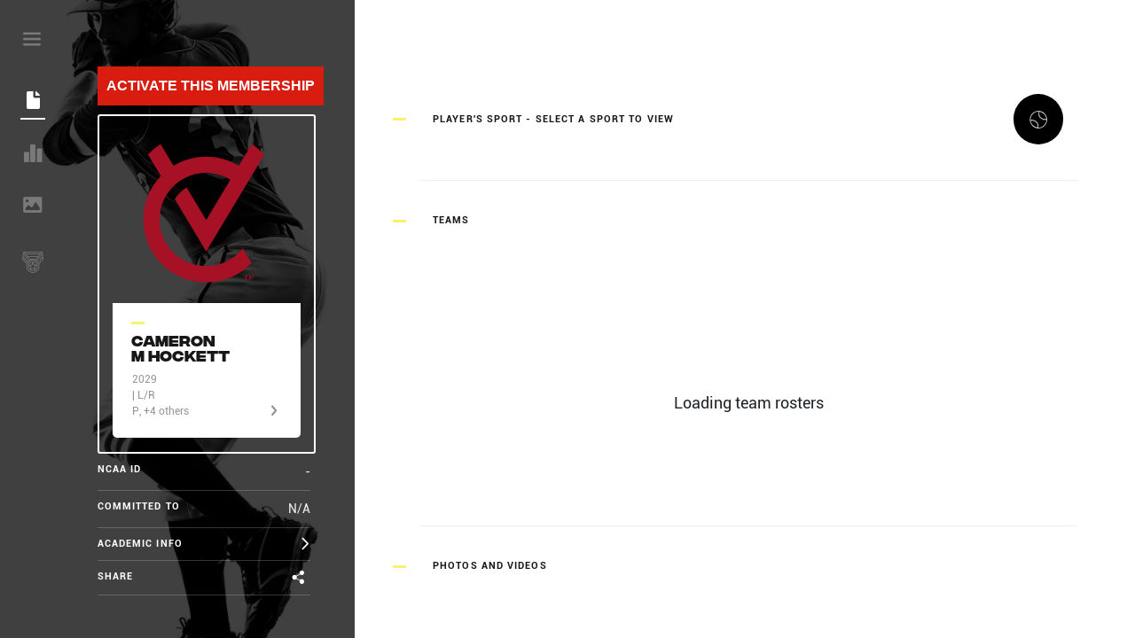

--- FILE ---
content_type: text/html; charset=utf-8
request_url: https://app.virtualcombine.com/profile/44cb2927-b56e-4466-80ab-5bf918ad9c0d/player/baseball
body_size: 587
content:
<!DOCTYPE html>
<html lang="en">
  <head>
    <meta charset="utf-8">
    <meta name="viewport" content="width=device-width, initial-scale=1, shrink-to-fit=no">
    <meta name="theme-color" content="#000000">
    <link rel="manifest" href="/manifest.json">
    <link rel="stylesheet" href="/app.css">
    <link rel="shortcut icon" href="https://mktg-prod-cdn.s3.us-west-2.amazonaws.com/PMA/favicon.ico">
    <title>Virtual Combine</title>
  <meta property="og:title" content="Cameron M hockett's VirtualCombine" /><meta property="og:image" content="https://vcomb-prod-bucket-service-photo.s3-us-west-2.amazonaws.com/users/00346a6f-aef6-4a6f-9e5e-836a680dbe5a/26fb0700-2a73-11ee-8eec-992b47698b64" /><meta property="og:site_name" content="VirtualCombine" /><meta property="og:type" content="profile" /><meta property="og:description" content="Cameron M hockett's Baseball profile on VirtualCombine. " /><meta property="og:url" content="https://app.virtualcombine.com/profile/44cb2927-b56e-4466-80ab-5bf918ad9c0d/player/baseball" /><meta property="twitter:card" content="summary_large_image" /><meta property="twitter:title" content="Cameron M hockett's VirtualCombine" /><meta property="twitter:description" content="Cameron M hockett's Baseball profile on VirtualCombine. " /><meta property="twitter:image" content="https://vcomb-prod-bucket-service-photo.s3-us-west-2.amazonaws.com/users/00346a6f-aef6-4a6f-9e5e-836a680dbe5a/26fb0700-2a73-11ee-8eec-992b47698b64" /><meta property="twitter:site" content="@virtualcombine" /><meta property="twitter:creator" content="@virtualcombine" /></head>
  <body>
    <noscript>
      You need to enable JavaScript to run this app.
    </noscript>
    <div id="root"></div>
  </body>
  <script src="/assets/bundle.js"></script>
</html>
